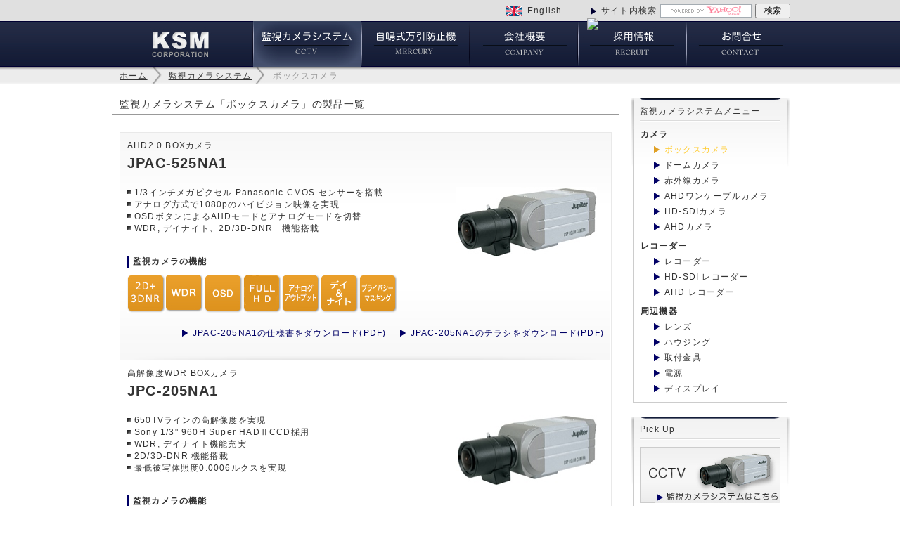

--- FILE ---
content_type: text/html
request_url: http://ksm-corp.com/cctv/box_camera.html
body_size: 13996
content:
<!DOCTYPE html PUBLIC "-//W3C//DTD XHTML 1.0 Transitional//EN" "http://www.w3.org/TR/xhtml1/DTD/xhtml1-transitional.dtd">
<html xmlns="http://www.w3.org/1999/xhtml" xml:lang="ja" lang="ja">
<head>
<meta http-equiv="Content-Type" content="text/html; charset=UTF-8" />
<meta http-equiv="Content-Style-Type" content="text/css" />
<meta http-equiv="Content-Script-Type" content="text/javascript" />
<title>ボックスカメラ（監視カメラシステム）の製品一覧｜株式会社KSM（Honywell CCTV公認代理店）</title>
<meta name="description" content="ボックスカメラ（監視カメラシステム）の製品一覧です。高感度カメラ、デジタルノイズリダクションカメラ、デイナイトカメラなど…。主にHoneywell CCTVを取り扱っております。※株式会社KSMはHoneywell CCTVの日本代理店です。" />
<meta name="keywords" content="ボックスカメラ,高感度カメラ,デジタルノイズリダクション,監視カメラシステム,防犯カメラ,Honeywell,CCTV" />
<link href="../css/product.css" rel="stylesheet" type="text/css" />
<link rel="icon" href="../images/favicon.ico" type="image/x-icon" />
<link rel="shortcut icon" href="../images/favicon.ico" />
<script type="text/javascript">
  var _gaq = _gaq || [];
  _gaq.push(['_setAccount', 'UA-26982771-1']);
  _gaq.push(['_trackPageview']);

  (function() {
    var ga = document.createElement('script'); ga.type = 'text/javascript'; ga.async = true;
    ga.src = ('https:' == document.location.protocol ? 'https://ssl' : 'http://www') + '.google-analytics.com/ga.js';
    var s = document.getElementsByTagName('script')[0]; s.parentNode.insertBefore(ga, s);
  })();
</script>
</head>
<body>
<div id="wrapper">
<div id="container">
    <h1>監視カメラシステム「ボックスカメラ」の製品一覧<span>〜株式会社KSM〜</span></h1> 
<!-- header -->
  <div id="header">
    <p id="logo"><a href="../index.html"><img src="../images/logo.jpg" alt="株式会社KSMのロゴ" width="210" height="65" /></a></p>
    <ul id="navi">
      <li id="cctv"><a href="cctv.html" class="visit"><span class="hidden">監視カメラシステム 〜CCTV〜</span></a></li>
      <li id="mercury"><a href="../mercury/mercury.html"><span class="hidden">自鳴式万引防止機 〜MERCURY〜</span></a></li>
      <li id="company"><a href="../company/company.html"><span class="hidden">会社概要 〜COMPANY〜</span></a></li>
      <li id="recruit"><a href="../recruit/recruit.html"><span class="hidden">採用情報 〜RECRUIT〜</span></a></li>
      <li id="contant"><a href="../contact/contact.php"><span class="hidden">お問合せ 〜CONTACT〜</span></a>  </li>
    </ul>
    <p id="pan"><a href="../index.html">ホーム</a><span class="none"> &gt; </span><a href="cctv.html">監視カメラシステム</a><span class="none"> &gt; </span><a href="box_camera.html" class="now">ボックスカメラ</a></p>
     <div id="submenu">
    <p id="lang"><a href="../en/index.html">English</a></p>
    <div id="srchBox" class="watermark">
	<form action="http://ksm-corp.com/archive.html" method="get" id="srch">
	<p id="srchForm">
	サイト内検索<input type="search" results="5" name="p" id="srchInput"><input type="submit" value="検索" id="srchBtn" onclick="document.getElementById('srchInput').focus();">
	<input type="hidden" id="fr" name="fr" value="cse">
	<input type="hidden" id="ei" name="ei" value="UTF-8">
	<input type="hidden" id="csid" name="csid" value="vW3gebtNIKKspAiRrAIzc4y_JlRt49NpIwry">
	</p>
	<input type="hidden" name="vs" value="ksm-corp.com" id="yjInsite">
	</form>
	<img src="http://custom.search.yahoo.co.jp/images/window/vW3gebtNIKKspAiRrAIzc4y_JlRt49NpIwry.gif">
	</div>
	
<script type="text/javascript">
(function() {
var sb = document.getElementById('srchBox');
if (sb && sb.className == 'watermark') {
  var si = document.getElementById('srchInput');
  var f = function() { si.className = 'nomark'; };
  var b = function() {
    if (si.value == '') {
      si.className = '';
    }
  };
  si.onfocus = f;
  si.onblur = b;
  if (!/[&?]p=[^&]/.test(location.search)) {
    b();
  } else {
    f();
  }
}
})();
</script>
<!-- /#srchBox -->
    </div>
<!-- /#submenu -->
  </div>
<!--headerここまで-->


<!-- contents -->  
  <div id="contents">
  <!-- main --> 
    <div id="main" class="shadow">
      <div id="product">
      
 <!-- 追加商品-A0 -->    
      	<div class="product_box">
        	<h2><a name="JPAC-525NA1" style="text-decoration: none"></a>AHD2.0 BOXカメラ <span class="p_name">JPAC-525NA1</span></h2>
            <div class="pro_info">
              <ul class="description">
                <li>1/3インチメガピクセル Panasonic CMOS センサーを搭載</li>
                <li>アナログ方式で1080pのハイビジョン映像を実現</li>
                <li>OSDボタンによるAHDモードとアナログモードを切替</li>
				<li>WDR, デイナイト、2D/3D-DNR　機能搭載</li>
</ul>
            <h3>監視カメラの機能</h3>
              <ul class="icon">
                <li><img src="images/icon_2d_3dnr.jpg" width="54" height="54" alt="「デジタルノイズリダクション」のアイコン" /></li>
                <li><img src="images/icon_wdr.jpg" width="54" height="54" alt="「WDR」のアイコン" /></li>
                <li><img src="images/icon_osd.jpg" width="54" height="54" alt="「OSD」のアイコン" /></li>
                <li><img src="images/icon_fullhd.jpg" width="54" height="54" alt="「OSD」のアイコン" /></li>
                <li><img src="images/icon_aout.jpg" width="54" height="54" alt="「OSD」のアイコン" /></li>
                <li><img src="images/icon_daynight.jpg" width="54" height="54" alt="「デイ＆ナイト」のアイコン" /></li>
                <li><img src="images/icon_privacy.jpg" width="54" height="54" alt="「プライバシーマスキング」のアイコン" /></li>
              </ul>
            </div>
 
              <!--pro_info-->
              <p class="pro_img"><IMG src="images/jpac_525na1.jpg" width="200" height="101" alt="AHD2.0 BOXカメラ「JPAC-525NA1」の写真"></p>
            <ul class="download">
                <li><A href="pdf/siyou/JPAC-525NA1_仕様書.pdf" target="_blank">JPAC-205NA1の仕様書をダウンロード(PDF)</A></li>
                <li><A href="pdf/tirasi/JPAC-525NA1.pdf" target="_blank">JPAC-205NA1のチラシをダウンロード(PDF)</A></li>
            </ul>
        </div><!--product_boxここまで-->
        


 <!-- 追加商品-A -->    
      	<div class="product_box">
        	<h2>高解像度WDR BOXカメラ <span class="p_name">JPC-205NA1</span></h2>
            <div class="pro_info">
              <ul class="description">
                <li>650TVラインの高解像度を実現</li>
                <li>Sony 1/3" 960H Super HADⅡCCD採用</li>
                <li>WDR, デイナイト機能充実</li>
				<li>2D/3D-DNR 機能搭載</li>
				<li>最低被写体照度0.0006ルクスを実現</li>
             </ul>
            <h3>監視カメラの機能</h3>
              <ul class="icon">
                <li><img src="images/icon_dezi.jpg" width="54" height="54" alt="「デジタルノイズリダクション」のアイコン" /></li>
                <li><img src="images/icon_wdr.jpg" width="54" height="54" alt="「WDR」のアイコン" /></li>
                <li><img src="images/icon_0006rukusu.jpg" width="54" height="54" alt="「最低照度0.001ルクス」のアイコン" /></li>
                <li><img src="images/icon_osd.jpg" width="54" height="54" alt="「OSD」のアイコン" /></li>
                <li><img src="images/icon_daynight.jpg" width="54" height="54" alt="「デイ＆ナイト」のアイコン" /></li>
                <li><img src="images/icon_privacy.jpg" width="54" height="54" alt="「プライバシーマスキング」のアイコン" /></li>
              </ul>
            </div>
 
              <!--pro_info-->
              <p class="pro_img"><img src="images/jpc_205na1.jpg" width="200" height="102" alt="高解像度WDR BOXカメラ「JPC-205NA1」の写真" /></p>
            <ul class="download">
                <li><a href="pdf/siyou/jpc_205na1_s.pdf" target="_blank">JPC-205NA1の仕様書をダウンロード(PDF)</a></li>
                <li><a href="pdf/tirasi/jpc_205na1_t.pdf" target="_blank">JPC-205NA1のチラシをダウンロード(PDF)</a></li>
            </ul>
        </div><!--product_boxここまで-->
        
 <!-- 1商品目 --> 
 
 <!-- 20140807削除  
        
-->        
        <!--product_boxここまで-->
        
 <!-- 2商品目 -->       
     
     <!--product_boxここまで-->

        
<!-- 3商品目 -->        
      <div class="product_box">
 		  <h2>36倍ズームレンズ内蔵デイナイトカメラ<span class="p_name">HZC-363N</span></h2>
       	  <div class="pro_info">
              <ul class="description">
                <li>遠くの被写体でも細部まで確認可能な最大576倍ズーム</li>
                <li>ワイドダイナミック機能搭載で逆光でも被写体を鮮明に映し出せます。</li>
                <li>最低被写体照度0.0001ルクス</li>
             </ul>
            <h3>監視カメラの機能</h3>
              <ul class="icon">
                <li><img src="images/icon_dezi.jpg" width="54" height="54" alt="「デジタルノイズリダクション」のアイコン" /></li>
                <li><img src="images/icon_wdr.jpg" width="54" height="54" alt="「WDR」のアイコン" /></li>
                <li><img src="images/icon_0001rukusu.jpg" width="54" height="54" alt="「最低照度0.0001ルクス」のアイコン" /></li>
                <li><img src="images/icon_osd.jpg" width="54" height="54" alt="「OSD」のアイコン" /></li>
                <li><img src="images/icon_daynight.jpg" width="54" height="54" alt="「デイ＆ナイト」のアイコン" /></li>
                <li><img src="images/icon_privacy.jpg" width="54" height="54" alt="「プライバシーマスキング」のアイコン" /></li>
                <li><img src="images/icon_36zoom.jpg" width="54" height="54" alt="「光学36倍ズームレンズ内蔵」のアイコン" /></li>
              </ul>
            </div>
              <!--pro_info-->
              <p class="pro_img"><img src="images/hzc_363n.jpg" width="200" height="143" alt="36倍ズームレンズ内蔵デイナイトカメラ「HZC-363N」の写真" /></p>
            <ul class="download">
              <li><a href="pdf/siyou/hzc_363n_s.pdf" target="_blank">HZC-363Nの仕様書をダウンロード(PDF)</a></li>
                <li><a href="pdf/tirasi/hzc_363n_t.pdf" target="_blank">HZC-363Nのチラシをダウンロード(PDF)</a></li>
          </ul>
        </div><!--product_boxここまで-->

<!-- 4商品目 --> 
        <!--product_boxここまで-->
       </div>
       <!-- productここまで -->
    </div>
<!--mainここまで-->
    
<!-- side -->    
    <div id="side">
    <div class="side_box">
        <h2>監視カメラシステムメニュー</h2>
        <h3>カメラ</h3>
        <ul class="side_navi">
          <li><a href="box_camera.html" class="side_visit">ボックスカメラ</a></li>
          <li><a href="dome_camera.html">ドームカメラ</a></li>
          <li><a href="infrared_camera.html">赤外線カメラ</a></li>
          <li><a href="one_cable_camera.html">AHDワンケーブルカメラ</a></li>
          <li><a href="hd_sdi.html">HD-SDIカメラ</a></li>
          <li><a href="ahd_camera.html">AHDカメラ</a></li>          
        </ul>
        <h3>レコーダー</h3>
        <ul class="side_navi">
          <li><a href="recorder_analog.html">レコーダー</a></li>
          <li><a href="recorder_hdsdi.html">HD-SDI レコーダー</a></li>
          <li><a href="ahd_recorder.html">AHD レコーダー</a></li>          
        </ul>
        <h3>周辺機器</h3>
        <ul class="side_navi last_list">
          <li><a href="lens.html">レンズ</a></li>
          <li><a href="housing.html">ハウジング</a></li>
          <li><a href="bracket.html">取付金具</a></li>
          <li><a href="power_source.html">電源</a></li>
          <li><a href="display.html">ディスプレイ</a></li>
        </ul>
        </div><!--side_box-->
      <div class="side_box">
        <h2>Pick Up</h2>
        <ul id="pickup" class="last_list">
          <li><a href="cctv.html"><img src="../images/baner_cctv.jpg" alt="CCTVのバナー「監視カメラシステムはこちら」" width="200" height="80" /></a></li>
          <li><a href="../mercury/mercury.html"><img src="../images/baner_mercury.jpg" alt="MERCURYのバナー「自鳴式万引防止機はこちら」" width="200" height="80" /></a></li>
        </ul>
      </div><!--side_box-->
    </div>
  <!--sideここまで-->
    <p class="clear t_right"><a href="#wrapper" class="pagetop">このページの先頭へ</a></p>
  </div>
<!--contentsここまで-->
<!-- footer -->
  <div id="footer">
  <ul>
    <li><a href="../index.html">ホーム</a></li>
    <li><a href="cctv.html">監視カメラシステム</a></li>
    <li><a href="../mercury/mercury.html">自鳴式万引防止機</a></li>
    <li><a href="../company/company.html">会社概要</a> </li>
    <li><a href="../recruit/recruit.html">採用情報</a></li>
    <li class="b_none"><a href="../contact/contact.php">お問合せ</a></li>
    <li class=" right b_none"><a href="../info/sitemap.html">サイトマップ</a></li>
  	<li class="right"><a href="../info/privacy.html">プライバシーポリシー</a></li>
   </ul> 
  <address>Copyright &copy; 2011 <a href="../company/company.html">KSM Co., Ltd.</a> All Rights Reserved.</address>
  </div>
<!--footerここまで-->

</div><!--containerここまで-->
</div><!--wrapperここまで-->
</body>
</html>


--- FILE ---
content_type: text/css
request_url: http://ksm-corp.com/css/product.css
body_size: 2894
content:
@charset "UTF-8";
@import url("reset.css");
@import url("base.css");

/***********************************************

		製品カテゴリー、製品ページ

************************************************/

/* カテゴリー */
.category_box {
	float: left;
	width: 320px;
	height:165px;
	background-image: url(../images/bg_category.jpg);
	background-repeat: no-repeat;
	background-position: center top;
	padding-right: 20px;
	padding-left: 20px;
	margin-bottom: 8px;
}

.category_box h3 {
	font-size: 14px;
	font-weight: bold;
	padding-top: 12px;
	padding-right: 10px;
	padding-bottom: 5px;
}

.cat_text {
	float: left;
	width: 150px;
	padding-bottom: 10px;
	height: 85px;
	padding-top : 5px;
}
.cat_img {
	display: block;
	float: right;
	margin-bottom: 10px;
	width : 160px;
	height: 90px;
}

.cat_img img {
	display: block;
	margin-left : auto;
	margin-right : auto;
}


/* 特徴とアイコン */

.pro_info {
	float: left;
	width: 455px;
	padding-bottom:20px;
	min-height:140px;
	height: auto !important;
	height: 140px;
}
.pro_info h3,.pro_info2 h3,.example_box h3 {
	border-left-width: 3px;
	border-left-style: solid;
	border-left-color: #006;
	padding-left: 5px;
	margin-bottom: 10px;
	font-weight: bold;
}

.description {
	padding-bottom: 30px;
	min-height:50px;
	height: auto !important;
	height: 50px;
}

.icon {
	overflow: hidden;
}
.icon li {
	float : left;
	width :55px;
	height : 55px;
}


/* 商品写真 */
.pro_img  {
	float: right;
	margin-bottom : 40px;
	width : 220px;
}

.pro_img img,.pro_info2 img {
	display : block;
	margin-left : auto;
	margin-right : auto;
}
.pro_info2 img {
		margin-bottom:30px;	
}

/* ダウンロードリスト */

.download {
	clear: both;
	text-align : right;
	display : block;

}
.download li {
	display : inline;
	padding-left : 15px;
}

.download2 {
	clear: both;
	text-align : left;
	display : block;
	margin-bottom: 10px;

}
.download2 li {
	display : inline;
	padding-left : 15px;
	width: 100%;
	float: left;
	margin-bottom: 10px;
}


.down_p {
	clear : both;
	text-align : right;	
}


/* 導入事例 */
.exmple {
	clear :both;
	overflow:hidden;
	_zoom :1;/* IE6用 */
}
.example_box {
	width: 320px;
	padding-bottom:40px;
}

p.example_box {
	line-height:160%;
	font-size : 100%;
}

.example_img {
	margin-bottom : 30px;
	width : 320px;
}
.example_img img {
	padding : 5px;
	margin : 0px auto;
	display : block;
	border : 1px dotted #CCC;
}
.example_box table {
	width: 100%;
}
.example_box table th {
	border-right : 1px solid #CCC;
	width : 65%;
}

.example_box table td {
	width : 35%;
	text-align : right;
}


.jupiter {
	background : url(../cctv/images/Jupiter-logo.jpg) no-repeat right top;

}

.jupiter a {
	text-decoration:none;
}


--- FILE ---
content_type: text/css
request_url: http://ksm-corp.com/css/reset.css
body_size: 833
content:
@charset "UTF-8";
/*********************************

       ブラウザリセット
			   
*********************************/
body,div,dl,dt,dd,ul,ol,li,
h1,h2,h3,h4,h5,h6,pre,form,fieldset,
input,textarea,p,blockquote,th,td { 
    margin:0;
    padding:0;
}
table {
    border-collapse:collapse;
    border-spacing:0;
}
img { 
    border:0;
	vertical-align : bottom;
	background-image : url(../images/loader.gif);
	background-position:center center;
	background-repeat:no-repeat;
}
address,caption,cite,code,
dfn,em,strong,th,var {
    font-style:normal;
    font-weight:normal;
} 
caption,th {
    text-align:left;
}
h1,h2,h3,h4,h5,h6 {
    font-size:100%;
    font-weight:normal;
}

th {
	vertical-align : top;
}
a:active,a:focus {
	outline:none; 
}
 

*{
     text-decoration: none;
     list-style-type: none;
     zoom:1;
}



--- FILE ---
content_type: text/css
request_url: http://ksm-corp.com/css/base.css
body_size: 13242
content:
@charset "UTF-8";


/*********************************
             
			大枠 
			 
*********************************/
body {
	color: #333;
	font-family: "ヒラギノ角ゴ Pro W3", "Hiragino Kaku Gothic Pro", "メイリオ", Meiryo, Osaka, "ＭＳ Ｐゴシック", "MS PGothic", sans-serif;
	font-size: 75%;
	letter-spacing: 0.1em;
	line-height: 145%;
	background-image: url(../images/bg_header2.jpg);
	background-repeat: repeat-x;
	background-position: left 0px;
}

#wrapper {
	width : 100%;
	background-image: url(../images/bg_footer.jpg);
	background-repeat: repeat-x;
	background-position: left bottom;
}

#container {
	width: 980px;
	margin-right: auto;
	margin-left: auto;
	position: relative;
	left: 0px;
	top: 0px;
}

#header {
	height: 90px;
	margin-bottom: 20px;
	position: relative;
	padding-top : 30px; 
	overflow : hidden;
	zoom:1;
}

#contents{
	overflow: hidden;
	background-image: url(../images/bg_footer_shadow.jpg);
	background-repeat: no-repeat;
	background-position: center bottom;
	padding-left: 10px;
	padding-bottom: 20px;
	clear: both;
}

#main {
	float: left;
	width: 720px;
	margin-bottom : 20px;
	margin-top : 38px;
}

#side {
	float: right;
	width: 250px;
}
#footer {
	clear: both;
	height: 80px;
	color: #4C4C4C;
	overflow : hidden;
}


/*********************************
             
			クラス
			 
*********************************/


/* 基本 */

.none {
	display : none;
}

.hidden {
	visibility: hidden;
}
.clear {
	clear : both;
}


.left {
	float : left;
}
.right {
	float : right !important;
}
.t_right {
	text-align : right;
}
.center {
	text-align :center;	
}

.small {
	font-size:x-small;	
	padding : 0px 10px 15px 10px;
}
.no_warp {
	white-space:nowrap;
}

.red{
	color: #F00;
}

/* テキストリンクのアイコン */

#main dl dt a,.download a,.download2 a, p.t_right a ,.side_navi a,.category_box p a,.arrow_right,.site h2 a,.site ul li ,.tit_box p a , .down_p a{
	background-image: url(../images/arrow_right_b.jpg);
	background-position: left center;
	padding-left: 15px;	
	background-repeat : no-repeat;
}

.pagetop {
	background-image: url(../images/arrow_up.jpg) !important;
	background-repeat: no-repeat;
	background-position: left center;
	padding-left: 15px;
}


/* 滞在ページ */

.visit {
	background-position: left bottom !important;
}
.side_visit {
	color : #FC3 !important;
	background-image : url(../images/arrow_right_y.jpg) !important;	
}

/* 影 */

.shadow {
	background-image: url(../images/main_shadow.jpg);
	background-repeat: no-repeat;
	background-position: center bottom;
	padding-bottom: 3px !important;
}

/* reset */

.b_none {
	border : none !important;	
}

.b_reset {
	padding-bottom : 10px !important;
	margin-bottom : 0px !important;	
}


/* border */
.b_border {
	border-bottom : 1px solid #666;
	padding-bottom : 20px;	
}

.border {
	border-left :1px solid #E9E9E9;
	border-right :1px solid #E9E9E9;
	border-bottom :1px solid #E9E9E9;
	border-top :1px solid #E9E9E9;
}

.img_border {
	padding : 5px !important;
	border : 1px dotted #999;	
}
/* paddingやmargin */

.pt_5 {
	padding-top : 5px;
}
.pt_10 {
	padding-top : 10px !important;
}

.pr_20 {
	padding-right : 20px !important;
}
.pr_40 {
	padding-right : 40px !important;
}
.pr_60 {
	padding-right : 60px !important;
}
.pr_80 {
	padding-right : 80px !important;
}

.mb_10 {
	margin-bottom : 10px !important;
}

.mb_20 {
	margin-bottom : 20px !important;
}


.mb_30 {
	margin-bottom : 30px !important;
}

.pd {
	padding : 0px 10px 10px 10px;	
}
.main_pd {
	padding: 0px 10px 30px 10px;	
}



/*********************************
             
			header
			 
*********************************/
h1 {
	padding-left: 10px;
	border-bottom-width: 1px;
	border-bottom-style: solid;
	border-bottom-color: #999;
	padding-bottom: 5px;
	font-size: 120%;
	position: absolute;
	top: 140px;
	left : 10px;
	width : 710px;
}
h1 span {
	display :none;
}

#logo {
	width : 210px;
	float : left;	
}
#navi {
	float: right;
	width: 770px;
	height : 65px;
	overflow : hidden;
	zoom: 1;
	}
#navi li {
	float: left;
	width: 154px;
}
#navi li a {
	background-repeat: no-repeat;
	background-position: left top;
	display: block;
	height: 65px;
}
#navi a:hover {
	background-position: left bottom;
}
#cctv a {
	background-image: url(../images/btn_cctv.jpg);
}
#mercury a {
	background-image: url(../images/btn_mercury.jpg);
}
#company a {
	background-image: url(../images/btn_company.jpg);
}
#recruit a {
	background-image: url(../images/btn_recruit.jpg);
}
#contant a {
	background-image: url(../images/btn_contact.jpg);
}

#submenu {
	position: absolute;
	top : 5px;
	right : 0;
	overflow : hidden;
	width : 410px;
	z-index: 4;
	clear : both;
	zoom:1;
}
#submenu #lang {
	width : 105px;
	float: left;
	margin-top : 2px;
	/margin-top : 4px;
}
#submenu #lang a { 
	display : block;
	background : url(../images/eng.jpg) no-repeat left center;
	padding-left : 30px;
	text-decoration :none ;
	color : #333;
	}
	#submenu #lang a:hover {
		text-decoration : underline;
		color : #999;	
		}

/* パンクズナビゲーション */

#pan {
	clear : both;
	padding-left : 10px;
	padding-right : 10px;
}
#pan a {
	color  : #333;
	text-decoration : underline;
	padding-right: 20px;
	padding-left: 10px;
	background-image: url(../images/bg_pan.jpg);
	background-repeat: no-repeat;
	background-position: right top;
	padding-top :5px;
	height : 20px;
	display: inline-block;
}

#pan  a:hover{
	color  : #999;
	text-decoration : none;
}
.now {
	color : #999 !important;	
	text-decoration : none !important;
	background : none !important;
}




/* サイト内検索 */


#srchBox
{
width:300px;
_width:298px;
color:#333;
float: right;
/marign-top -5px;
}
#srchBox *
{
margin:0 0 0 5px;
padding:0;
font-size:12px;
}
#srchForm {
	background : url(../images/arrow_head.jpg) no-repeat left center;
	padding-left : 15px;
}
#srchBox a img
{
border:none;
}
#srchBox #srch
{
padding:0px;
}
#srchBox #srchInput
{
width:130px;
_width:130px;
}
#srchBox #srchBtn
{
	width : 50px;
}
*html #srchBox #srchBtn
{

}
*:first-child+html #srchBox #srchBtn
{

}
#srchBox ul
{
margin-top:6px;
margin-bottom:6px;
text-align:left;
}
#srchBox li
{
list-style-type:none;
display:block;
}
#srchBox li input
{
zoom:1;
margin-right:2px;
_margin:-4px 0 -4px -4px;
vertical-align:middle;
border:0;
}
*:+html #srchBox li input
{
margin:-4px 0 -4px -4px;
}
#srchBox #srchLogo
{
margin:6px 6px 6px 0;
text-align:center;
}
#srchBox #srchLogo a
{
color:#666666;
text-decoration:none;
font-size:85%;
}
#srchBox #srchLogo a:hover
{
text-decoration:underline;
}
#srchBox.watermark
{
padding-bottom: 6px;
}
#srchBox.watermark #srchInput
{
padding:1px 1px 2px 1px;
border:1px solid #a5acb2;
background: #fff url(http://i.yimg.jp/images/search/customsearch/yjlogo/yjlogo_type4.gif) center center no-repeat;
}
#srchBox.watermark #srchInput.nomark
{
background: #fff;
}
#srchBox.watermark #srchLogo
{
display: none;
}



/*********************************
             
			main_img
			 
*********************************/

#main_img ,.main_img{
	background-image: url(../images/bg_img.jpg);
	background-repeat: no-repeat;
	background-position: center bottom;
	padding-bottom: 5px;
	margin-right: auto;
	margin-bottom: 25px;
	margin-left: auto;
	display: block;
	clear: both;
}



/*********************************
             
			contents
			 
*********************************/
#contents a {
	text-decoration : underline;
	color : #333;
}
#contents a:hover {
	text-decoration : none;
	color : #999;	
}
#contents a:hover img , a:hover #main_img ,.bl-hover img{
	opacity:0.8;
	-ms-filter: "alpha( opacity=80 )";
	filter: alpha(opacity=80);
}
.bl-hover  {
	background-image:url(../images/bg_categoryon.jpg) !important;

}

.bl-hover a {
	color :#768BD9 !important;
	text-decoration : none !important;
}

/*********************************
             
			main
			 
*********************************/

#main a {
	color :#006;
}
#main a:hover {
	color :#768BD9;
}


/*  上部にグラデーション背景ありBOX */

#product {
	margin-top: 10px;
	margin-right: 10px;
	margin-left: 10px;
	background-image: url(../images/bg_product_top.jpg);
	background-repeat: no-repeat;
	background-position: center top;
	_zoom : 1; /* IE6用 */
	border: 1px solid #E9E9E9;
}


/*  下部にグラデーション背景ありBOX */
.product_box {
	background-image: url(../images/bg_product.jpg);
	background-repeat: no-repeat;
	background-position: center bottom;
	padding: 10px 10px 30px 10px;
	clear: both;
	overflow:hidden;
	_zoom :1;/* IE6用 */
}


/* 最後のグラデーションボックス用 */

.last_box {
	background-image: url(../images/bg_product_last.jpg) !important;
}


.product_box h2 {
	padding-bottom: 20px;
}



/* 太字タイトル */

.p_name {
	display: block;
	font-size: 170%;
	font-weight: bold;
	padding-top: 8px;
	padding-bottom: 5px;
}


/* リストマーク用 */

.description li,.desc li,.tbl td ul li,.site h3{
	background-image: url(../images/listmark.jpg);
	background-repeat: no-repeat;
	background-position: left 5px;
	padding-left: 10px;
}



/* 最初の見出し */
.con_box,.privacy,.site {
	padding-top : 5px;	
	margin : 0px 10px 20px 10px; 
}

.con_box h2 {
	font-size : 160%;
	padding-bottom : 10px;
	line-height: 125%;
}


/* カテゴリータイトル */
.cat_title {
	font-size: 120%;
	margin-bottom: 10px;
	padding-left: 7px;
	clear : both;
	_padding-top : 3px; /* IE6用 */
	_zoom : 1; /* IE6用 */
	margin-left : 10px;
	border-left : 3px solid #006;
}
	
	

/* 取扱い製品ヘッダー */
.tit_box {
	 margin : 0px 10px 20px 10px;
	 padding:5px 10px;
	 background-color : #F3F3F3;
	 clear : both;
	 border-left : 5px solid #006;
	overflow:hidden;
	_zoom :1;
}
.tit_box h3{
	 width : 400px;
	 float : left;
}

.tit_box p {
	width : 220px;
	float : right;	
	text-align:right;
}
.tit_box p a:link,.tit_box p a:visited {
	text-decoration : none !important;
	color : #333333 !important;
}

.tit_box p a:hover {
	color : #768BD9 !important;
}


/* テーブル */
.tbl {
	border-top-width: 1px;
	border-right-width: 1px;
	border-top-style: solid;
	border-right-style: solid;
	border-top-color: #CCC;
	border-right-color: #CCC;
	border-left-width: 1px;
	border-left-style: solid;
	border-left-color: #CCC;
	width: 698px;
	margin-top: 0px;
	margin-right: 10px;
	margin-bottom: 10px;
	margin-left: 10px;
}

.tbl th,.tbl td {
	border-bottom : 1px solid #CCC;
	padding :5px 10px;
}
.tbl th {
	border-right : 1px solid #CCC;
	width : 35%;
}
.tbl td {
	width : 65%;
}

.tbl td a {
	margin-left : 10px;
}



.tbl td ul li ul li {
	background :none;
	padding-left: 0px;
	padding-right : 10px;
	display:inline;
}


/* その他テーブル */
.pro_info table , .pro_info2 table ,.example_box table {
	border-top-width: 1px;
	border-right-width: 1px;
	border-top-style: solid;
	border-right-style: solid;
	border-top-color: #CCC;
	border-right-color: #CCC;
	border-left-width: 1px;
	border-left-style: solid;
	border-left-color: #CCC;
}
.pro_info table {
	width: 450px;
}

.pro_info2 table {
	width: 100%;
	margin-bottom : 30px;
}
.pro_info table th,.pro_info table td , .pro_info2 table th ,.pro_info2 table td ,.example_box table th, .example_box table td{
	border-bottom : 1px solid #CCC;
	padding :5px 10px;
}

.pro_info table .base1{
	border-left : 1px solid #CCC;
	padding :5px 10px;
}

.pro_info table th ,.pro_info2 table th{
	border-right : 1px solid #CCC;
	width : 35%;
}
.pro_info tablel td , .pro_info2 table td {
	width : 65%;
}






/*********************************
             
			side
			 
*********************************/

.side_box {
	background-image: url(../images/bg_sidebox.jpg);
	background-repeat: no-repeat;
	background-position: right top;
	padding-right: 3px;
	width: 220px;
	padding-left: 3px;
	margin-left: 17px;
	padding-top: 10px;
	margin-bottom: 20px;
}

.side_box h2 {
	background-image: url(../images/line_side.jpg);
	background-repeat: no-repeat;
	background-position: left bottom;
	padding-bottom: 6px;
	margin-left: 10px;
	margin-bottom: 10px;
}

.side_box ul {
	border-left : 1px solid #CCC;
	border-right : 1px solid #CCC;
	padding-right: 9px;
	padding-left: 9px;
	 _zoom : 1; /* IE6用 */
}


.last_list {
	border-bottom : 1px solid #CCC;	
}

/* pick up */

#pickup li {
	margin-bottom: 10px;
}



/* side_navi */

.side_box h3 {
	padding-left: 10px;
	padding-bottom: 5px;
	font-weight: bold;
	padding-right : 10px;
	border-left : 1px solid #CCC;
	border-right : 1px solid #CCC;
}

.side_navi {
	padding-bottom: 5px;
}

.side_navi li{
	padding-left: 20px;
	padding-bottom: 5px;

}

.side_navi a {
	text-decoration : none !important;	
}
.side_navi a:hover {
	color : #FC3 !important;	
	background-image : url(../images/arrow_right_y.jpg);
}

/*********************************
             
			footer
			 
*********************************/

#footer a {
	color: #4C4C4C;
}

#footer ul {
	padding-top: 15px;
	overflow : hidden;
}

#footer ul li {
	float: left;
	padding-right: 10px;
	padding-left: 10px;
	border-right : 1px inset #666;
	padding-top: 1px;
	padding-bottom: 1px;
	margin-bottom: 20px;

}

#footer ul li a:hover {
	text-decoration : underline;
}

#footer address {
	padding-left: 10px;
	font-size : 85%;
	text-align : right;
	clear :both;
}
#side2 {
	float: left;
	height: 60px;
	width: 250px;
}
